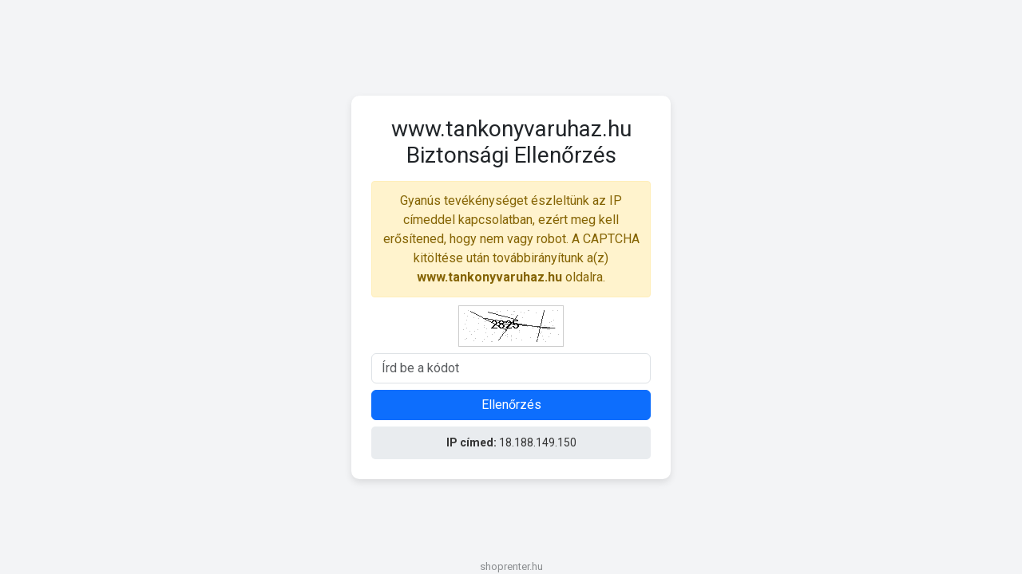

--- FILE ---
content_type: text/html; charset=UTF-8
request_url: https://www.tankonyvaruhaz.hu/emelt_szintu_erettsegi_-_magyar_nyelv_es_irodalom
body_size: 2099
content:

<!DOCTYPE html>
<html lang="hu">
<head>
    <meta name="robots" content="noindex, nofollow">
    <meta charset="UTF-8">
    <meta name="viewport" content="width=device-width, initial-scale=1.0">
    <title>Biztonsági Ellenőrzés</title>
    <link href="https://cdn.jsdelivr.net/npm/bootstrap@5.3.0/dist/css/bootstrap.min.css" rel="stylesheet">
    <link href="https://fonts.googleapis.com/css2?family=Roboto:wght@300;400;700&display=swap" rel="stylesheet">
    <script>
        function reload() {
            window.location.replace(window.location.href);
        }

        function startCountdown() {
            let counter = 5;
            const countdownElement = document.getElementById("countdown");
            countdownElement.style.display = "block";

            const interval = setInterval(() => {
                countdownElement.innerText = `Az oldal ${counter} másodperc múlva frissül...`;
                counter--;
                if (counter < 0) {
                    clearInterval(interval);
                    reload();
                }
            }, 1000);
        }
    </script>
    <link rel="stylesheet" href="https://captcha.shoprenter.hu/style.css" type="text/css"/>
</head>
<body>

<div class="container captcha-container">
    <h3 class="mb-3 text-center">www.tankonyvaruhaz.hu Biztonsági Ellenőrzés</h3>

    <div class="info-box mb-2 text-center">
        Gyanús tevékénységet észleltünk az IP címeddel kapcsolatban, ezért meg kell erősítened, hogy nem vagy robot. A CAPTCHA kitöltése után továbbirányítunk a(z) <strong>www.tankonyvaruhaz.hu</strong> oldalra.
    </div>

    <img src="/captcha.png" class="captcha-img mb-2" alt="CAPTCHA">

    <form method="post">
        <div class="form-group mb-2">
            <input type="text" name="captcha" class="form-control" placeholder="Írd be a kódot" required>
        </div>
        <button type="submit" class="btn btn-primary w-100">Ellenőrzés</button>
    </form>

    
    <div id="countdown" class="mb-3 text-success"></div>

    
    <div class="ip-box mt-2">
        <strong>IP címed:</strong> 18.188.149.150    </div>
</div>


<div id="shoprenter">shoprenter.hu</div>
</body>
</html>
